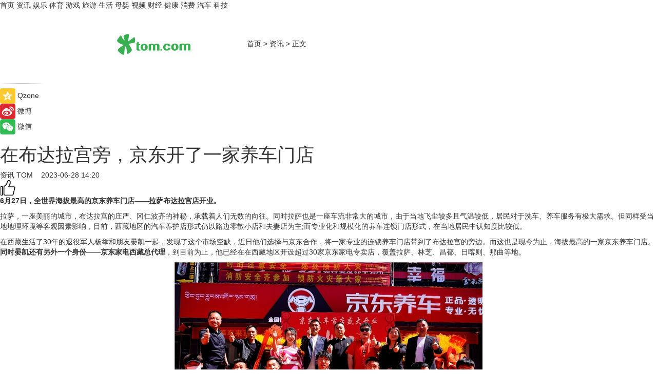

--- FILE ---
content_type: text/html
request_url: https://news.tom.com/202306/4931531703.html
body_size: 11852
content:
<!DOCTYPE html>
<html xmlns="http://www.w3.org/1999/xhtml"  lang="zh-CN" >

<!-- openCMs sreach -->
<head>
    <meta http-equiv="Content-Type" content="text/html; charset=UTF-8">
	<meta name="viewport" content="width=device-width, initial-scale=1.0">
    <meta http-equiv="X-UA-Compatible" content="IE=edge,chrome=1" >
	<meta name="referrer" content="unsafe-url" />
	<meta name="robots" content="index, follow">
   
    <title> 在布达拉宫旁，京东开了一家养车门店_TOM资讯</title><meta name="Description" content="6月27日,全世界海拔最高的京东养车门店——拉萨布达拉宫店开业。  拉萨,一座美丽的城市,布达拉宫的庄严、冈仁波齐的神秘,承载着人们无数的向往。同时拉萨也是一座车流非常大的城市,由于当地飞尘较多且气温较低,居民对于洗车、养车服务有极大需求。但同样受当地地理环境等客观因素影响,目前,西藏地区的汽车养护店形式仍以路边零散小店和夫妻店为主;而专业化和规模化的养车连锁门店形式,在当地居民中认知度比较低。">
        <meta name="keywords" content="京东养车,京东养车和途虎养车哪个好,京东养车如何预约,京东养车官网,京东养车客服人工电话">
        <meta name="Imageurl" content="https://imgs.tom.com/whyz/202306/4931531703/THUMBNAIL32c362827c0dde8b.jpeg">
        <meta property="og:type" content="article"/>
        <meta property="og:title" content=" 在布达拉宫旁，京东开了一家养车门店"/>
        <meta property="og:description" content="6月27日,全世界海拔最高的京东养车门店——拉萨布达拉宫店开业。  拉萨,一座美丽的城市,布达拉宫的庄严、冈仁波齐的神秘,承载着人们无数的向往。同时拉萨也是一座车流非常大的城市,由于当地飞尘较多且气温较低,居民对于洗车、养车服务有极大需求。但同样受当地地理环境等客观因素影响,目前,西藏地区的汽车养护店形式仍以路边零散小店和夫妻店为主;而专业化和规模化的养车连锁门店形式,在当地居民中认知度比较低。"/>
        <meta property="og:image" content="https://imgs.tom.com/whyz/202306/4931531703/THUMBNAIL32c362827c0dde8b.jpeg"/>
        <meta property="og:url" content="https://news.tom.com/202306/4931531703.html"/>
        <meta property="og:release_date" content="2023-06-28 14:20"/>
    <link rel="canonical" href="https://news.tom.com/202306/4931531703.html"/>
	<meta name="applicable-device" content="pc,mobile">
	
    <!--加载图标-->
	   	 <link href="https://www.tom.com/system/modules/my.opencms.news/resources/tom/bootstrap/css/bootstrap.min.css" rel="stylesheet" type="text/css">
   	  <link href="//www.tom.com/system/modules/my.opencms.news/resources/pc/css/newcontent_auto3.css?v=5" rel="stylesheet" type="text/css">
   
	
</head>
<body>
<input  type="hidden"  value ="0" id="sltop"/>
<input  type="hidden"  value ="1176" id="jsonid"/>
<input  type="hidden"  value="/news/" id="category">
<div class="index_nav">
   <div class="index_nav_child">
<div class="index_nav_left">
<a href="//www.tom.com" title="TOM首页" id="shouye">首页</a>
<a href="//news.tom.com" title="TOM资讯" id="news">资讯</a>
<!--
<a href="//lookin.tom.com/" title="LOOKin" id="LOOKin">LOOKin</a>
-->
<a href="//ent.tom.com" title="TOM娱乐" id="ent" >娱乐</a>
<a href="//sports.tom.com" title="TOM体育" id="sports">体育</a>
<!--<a href="//star.tom.com" title="TOM明星" id="gossip">明星</a>-->
<!--<a href="//fashion.tom.com" title="TOM时尚" id="fashion">时尚</a>-->
<a href="//game.tom.cn" title="TOM游戏" target="_blank" id="game">游戏</a>
<a href="//travel.tom.com" id="travel" title="TOM旅游">旅游</a>
<a href="//life.tom.com" title="TOM生活" id="life">生活</a>
<a href="//baby.tom.com" title="TOM母婴" id="baby">母婴</a>
<!--<a href="//marketing.tom.com" title="TOM营销" id="marketing">营销</a>-->
<!--<a href="//vip.tom.com" title="TOM邮箱" id="mail" target="_blank">邮箱</a>-->
<!--<a href="//biz.tom.com" id="biz" title="TOM商业">商业</a>-->
<a href="//v.tom.com" id="tv" target="_blank" title="TOM视频">视频</a>
<a href="//finance.tom.com" id="finance" title="TOM财经">财经</a>
<a href="//health.tom.com" id="health" title="TOM健康">健康</a>
<!--
<a href="//joke.tom.com" id="joke" title="TOM段子">段子</a>
-->
<a href="//xiaofei.tom.com" title="TOM消费" id="xiaofei">消费</a>
<a href="//car.tom.com" title="TOM汽车" id="car">汽车</a>
<!--<a href="//www.ule.com" title="TOM购物" target="_blank">购物</a>-->
<a href="//tech.tom.com" title="TOM科技" id="tech">科技</a>
</div>
</div>
</div>
<div class="content_nav" id="content_nav">
    <div class="content_nav_box">
        <!--二维码-->
        <div id="qrcode" style="width:200px;height:200px;position:fixed;left:50%;top:50%; display:none;margin-left:-100px;margin-top:-100px;">aaa</div>
        <a class="back_arrow" id="back_arrow" href="javascript:history.back(-1)"><img src="https://www.tom.com/system/modules/my.opencms.news/resources/pc/pic/back_arow.png" alt></a>
        <a class="back_hot" id="back_hot" href="javascript:history.back(-1)"><img src="https://www.tom.com/system/modules/my.opencms.news/resources/pc/pic/tom_back.png" alt></a>
        <span class="tom_pc_logo"  href="https://www.tom.com"><img src="https://www.tom.com/system/modules/my.opencms.news/resources/pc/pic/tom_pc_logo.png" alt="logo"></span>
        <span class="tom_com_logo"><a href="https://www.tom.com/index2.html"> <img src="https://www.tom.com/system/modules/my.opencms.news/resources/tom/tomLogo1.png" alt="logo" ></a></span>
        <img class="tom_share" data-toggle="modal" data-target=".bs-example-modal-lg" src="//www.tom.com/system/modules/my.opencms.news/resources/pc/pic/tom_share.png" style="display: none;" alt>
		<a class="nav_left01" href="https://www.tom.com" title="网站首页" target="_blank">首页</a>
		<span class="nav_left01">&gt</span>
        <a class="nav_left01" href="https://news.tom.com" title="TOM资讯" target="_blank">资讯</a>
        <span class="nav_left01">&gt</span>
        <span class="nav_left01">正文</span>
        <span class="share_btn" name="sharebtn"  id="sharebtn" onclick="shareopen()"><img src="//www.tom.com/system/modules/my.opencms.news/resources/pc/pic/share_btn.png" alt></span>
        <div class="right_search_box" style="display:none;">
            <input value="">
            <span class="search_box_btn"><img src="//www.tom.com/system/modules/my.opencms.news/resources/pc/pic/search_btn_icon.png" alt></span>
        </div>
    </div>
</div>
<div class="wxAlert" style="display:none;z-index:9999;padding: 15px;border-radius: 3px; width:240px;height:67px;background:rgba(19,23,31,0.8);position:fixed;top:50%;left:50%;margin-top:-33.5px;margin-left:-120px;font-size:13px;color:#fff;">
    <img style="width:10px;height:9.5px;position:absolute;top:5px;right:5px;" src="https://www.tom.com/system/modules/my.opencms.news/resources/pc/pic/wx_close.png" alt>
    点击下方菜单栏  “ <img src="https://www.tom.com/system/modules/my.opencms.news/resources/shareios3.png" class="sharicoimg"  style="width: 27px; height: 27px;vertical-align: middle;" alt> ” 选择 “分享”， 把好文章分享出去!
</div>


<!-- 微信提示 -->
<div class="modal fade " id="wxmyModal" tabindex="-1" role="dialog" aria-labelledby="wxmyModalLabel" aria-hidden="true" >
    <div class="modal-dialog" >
        <img src="https://www.tom.com/system/modules/my.opencms.news/resources/shareios2.png" style="right: 0; float: right; width: 94px;margin-top:30px; margin-right:18px" alt>

        <div class="modal-content amodal-content" style="top: 250px; border:0px; width: 240px;height: 86px;left: 50%; margin-top: -33.5px;margin-left: -120px;font-size: 15px;color: rgb(255, 255, 255);background:rgba(19,23,31,0.8);padding: 4px;box-sizing: content-box;" >
            <button type="button" class="close closea" data-dismiss="modal" aria-hidden="true"  style="color: #fff;font-weight: normal; opacity: 1;">
                &times;
            </button>

            <div class="modal-body" style="padding-top:25px; text-align: center;">
                请点击右上角选择分享，把好文章分享出去
            </div>

        </div>
    </div>
</div>
<!--分享模态框-->
<div class="modal tomShare_modal fade bs-example-modal-lg tomShare_modalbs" tabindex="-1" role="dialog" aria-labelledby="myLargeModalLabel">
    <div style="margin:0;" class="modal-dialog modal-lg" role="document">
        <div class="modal-content">
            <div style="font-size:12px;" class="row text-center tomShare_modalbshe">
                <div data-dismiss="modal" class="col-xs-3"  id="pyq">
                    <img src="https://www.tom.com/system/modules/my.opencms.news/resources/pc/pic/tom_pyq.png" alt>
                    <div style="margin-top: 6px;" class="row">
                        <div class="col-xs-12">朋友圈</div>
                    </div>
                </div>
                <div data-dismiss="modal" class="col-xs-3"  id="wx">
                    <img  src="https://www.tom.com/system/modules/my.opencms.news/resources/pc/pic/tom_wechat.png" alt>
                    <div style="margin-top: 6px;" class="row">
                        <div class="col-xs-12">微信好友</div>
                    </div>
                </div>
                <div data-dismiss="modal" class="col-xs-3" id="qzone" onclick="shareToQzone()">
                    <img  src="//www.tom.com/system/modules/my.opencms.news/resources/pc/pic/tom_space.png" alt >
                    <div style="margin-top: 6px;" class="row">
                        <div class="col-xs-12">QQ空间</div>
                    </div>
                </div>
                <div data-dismiss="modal" class="col-xs-3" id="qq" onclick="shareToQQ()">
                    <img  src="https://www.tom.com/system/modules/my.opencms.news/resources/pc/pic/tom_qq1.png" alt>
                    <div style="margin-top: 6px;" class="row">
                        <div class="col-xs-12">QQ</div>
                    </div>
                </div>
            </div>
            <div style="" class="row">
                <div data-dismiss="modal" style="" class="col-xs-12 text-center tomShare_modalfb">
                    取消
                </div>
            </div>
        </div>
    </div>
</div>
<!--文章内容部分-->
<div class="content_body_box">
    <div class="content_body_left" id="content_body_left">
        <div class="scan_box">
            <div class="scan_box_text"></div>
            <div class="scan_box_img" id="scan_box_img"></div>
        </div>
        <div class="left_line"><img src="https://www.tom.com/system/modules/my.opencms.news/resources/pc/pic/left_line.png" alt></div>
        <div class="kongjian_share">
            <span class="kongjian_share_img"><img src="https://www.tom.com/system/modules/my.opencms.news/resources/pc/pic/kongjian_share.png" alt></span>
            <span class="kongjian_share_text">Qzone</span>
        </div>
        <div class="weibo_share">
            <span class="weibo_share_img"><img src="https://www.tom.com/system/modules/my.opencms.news/resources/pc/pic/weibo_share.png" alt></span>
            <span class="weibo_share_text">微博</span>
        </div>
        <div class="weixin_share">
            <span class="weixin_share_img"><img src="https://www.tom.com/system/modules/my.opencms.news/resources/pc/pic/weixin_share.png" alt></span>
            <span class="weixin_share_text">微信</span>
            <span class="weixin_share_scan" id="weixin_share_scan">
				</span>
        </div>
    </div>
    <div class="content_body_center" id="content_body_center">
        <div class="content_news_box">
            <h1 class="news_box_title news_box_title1"> 在布达拉宫旁，京东开了一家养车门店</h1>

                <!-- 写下想法弹出框 -->
                <div id="alert_share" style="display:none;border-color:rgba(66,66,66,0.1);background-color:#fff;box-shadow: 4px 7px 9px -8px rgb(66,66,66);color:#000000;" class="alert alert-success alert-dismissable fade in">
                    <button style="top: -13px;right: -26px;outline: 0;" type="button" class="close" aria-hidden="true">
                        &times;
                    </button>
                    <img style="width:14px;height:14px;" src="https://www.tom.com/system/modules/my.opencms.news/resources/pc/pic/tom_check.png" alt >
                    <strong>为推荐给更多人</strong>
                    <strong data-toggle="modal"  class="setdata" data-target=".bs-example-modal-lg" style="color:#31ba52;" >分享写下你的想法></strong>
                </div>
				
				  
				<div class="news_box_inforlinre">
				<div class="news_box_inforlinreab"></div>
                <div class="news_box_infor">
				<span class="formtag">资讯</span>
				 <span class="infor_from infor_froma">

								<a class="infor_from_a" href="/sourcelink.html?linkfrom=http://www.tom.com"  target="_blank"            rel="nofollow">
											TOM  &nbsp;&nbsp;</a>
									</span>
						<span class="infor_time">
							2023-06-28 14:20</span>
                   
                    <!--点赞新样式-->
                     	<div class="tom_fabulous tom_fabulousa">
                        <div class="tom_fabulousdiv" id="m_like">
                            <img class="tom_fabulousimg" src="https://www.tom.com/system/modules/my.opencms.news/resources/tom/phone_noclick.png" alt ><span class="tom_fabulousspan" id="num"></span>
                        </div>

                    </div>
                </div>
                <div class="news_box_text">
                    <html>
 <head></head>
 <body>
  <p><strong>6月27日，全世界海拔最高的京东养车门店——拉萨布达拉宫店开业。</strong></p> 
  <p>拉萨，一座美丽的城市，布达拉宫的庄严、冈仁波齐的神秘，承载着人们无数的向往。同时拉萨也是一座车流非常大的城市，由于当地飞尘较多且气温较低，居民对于洗车、养车服务有极大需求。但同样受当地地理环境等客观因素影响，目前，西藏地区的汽车养护店形式仍以路边零散小店和夫妻店为主;而专业化和规模化的养车连锁门店形式，在当地居民中认知度比较低。</p> 
  <p>在西藏生活了30年的退役军人杨举和朋友晏凯一起，发现了这个市场空缺，近日他们选择与京东合作，将一家专业的连锁养车门店带到了布达拉宫的旁边。而这也是现今为止，海拔最高的一家京东养车门店。<strong>同时晏凯还有另外一个身份——京东家电西藏总代理</strong>，到目前为止，他已经在在西藏地区开设超过30家京东家电专卖店，覆盖拉萨、林芝、昌都、日喀则、那曲等地。</p> 
  <center>
   <img src="https://imgs.tom.com/whyz/202306//4931531703/CONTENT32c362827c0dde8b.jpeg" alt=" 在布达拉宫旁，京东开了一家养车门店">
  </center> 
  <h2 style="text-align: left;">&nbsp;</h2> 
  <h2 style="text-align: left;">布达拉宫旁边的养车店</h2> 
  <p><strong>作为京东养车在西藏地区的第一家门店，这家店寄托了杨举在事业上的宏大愿景。</strong></p> 
  <p>“加盟京东养车我是很看中长期发展的，所以第一家店一定要开在最好的位置，一炮打红。”</p> 
  <p><strong>在选址方面</strong>，由于拉萨地区有规定，包含洗车业务的养车门店不能临街开店，必须配有独立院子，而拉萨市区内符合养车门店标准的地址十分紧缺，事实上也正因为如此，拉萨的汽修店要么没有洗车服务，要么就是在位置较为偏远的地方。</p> 
  <p><strong>而杨举的门店则开在了拉萨的市中心，距离布达拉宫仅隔几个街道，几乎是整个西藏最好的商圈位置</strong>。“做就一定要做好，要不就不做。我希望能把这家店做成整个西藏地区的养车门店标杆，让这里的人知道，养车就要找专业的大品牌。所以每一样服务、技术都不能让客人有任何挑剔，另外两个合伙人也是军人出身，我们都会用军人的标准来要求这家门店。就连装修的标准也很高，材料都是用的很好的。”</p> 
  <p><strong>为了贴合西藏地区特殊的气候条件，在门店的服务上，杨举也因地制宜地进行了一些标准化之外的改建</strong>。“拉萨这个地方比较特殊，因为白天很少下雨，所以这里几乎一年365天都可以洗车，而拉萨地区的飞尘比较多，几乎每天都会有大量的洗车需求。这家店的工位布局也增加了洗美工位布局，4个洗美+4个机修工位。</p> 
  <center>
   <img src="https://imgs.tom.com/whyz/202306//4931531703/CONTENT83450e993011c4b0.jpeg" alt=" 在布达拉宫旁，京东开了一家养车门店">
  </center> 
  <h2>&nbsp;</h2> 
  <h2>从退役军人到养车店店主</h2> 
  <p>在加盟京东养车之前，杨举在西藏从军、从商，已经生活了整整30年。</p> 
  <p>基于对西藏环境的了解，杨举很早以前就想在拉萨市中心的位置开设一家洗车店。但由于此前没有相关经验，也没有人能够进行指导，迟迟没有下定决心。</p> 
  <p>在晏凯的介绍下，杨举了解到京东养车，出于对京东品牌的信任，也因为杨举骨子里雷厉风行的军人性格，从了解京东养车到决定加盟门店，只用了半个小时。</p> 
  <p>“我最开始对京东有印象，还是因为周边朋友经常在京东买东西，觉得它的物流非常便利、品质和性价比也很好，是一个大品牌。在老百姓心中，京东也是比较受信赖的，大家都认，因此一听说京东还有养车，就直接决定要干了。”杨举说道。</p> 
  <p>由于此前从来没有接触过养车这一行业，从选址开始，到装修、办手续、培训员工，杨举所有的东西都要重新学习。好在，京东养车在线上线下提供了全方位的指导和帮助，不仅派了专业人士到门店内进行现场指导和培训，还提供了大量员工赴内地培训的机会。</p> 
  <p>根据杨举介绍，除了即将开业的首家门店之外，目前他在西藏的第二、三家京东养车门店也已完成了前期选址，可能会在下半年同时开业，到年底，计划在西藏共开设3-5家店。而借助晏凯多年来所熟悉的京东物流能力，以及京东家电专卖店的服务资源与影响力，也会对养车门店的快速拓展起到加持作用。</p> 
  <p>“我是打算长期干下去的，所以第一家店希望能够作为一个标杆，为其他门店输送更多店长或服务人员。目前这个项目也已经在西藏商务厅备案，未来会作为西藏地区的招商引资项目持续发展，京东西藏区域的负责人也会对我们进行大力支持。”</p> 
  <center>
   <img src="https://imgs.tom.com/whyz/202306//4931531703/CONTENT3152f0939d072394.jpg" alt=" 在布达拉宫旁，京东开了一家养车门店">
  </center> 
  <h2>&nbsp;</h2> 
  <h2>服务到更高、更远的地方</h2> 
  <p>可以说，杨举是京东养车在西藏地区的一个“探路者”。依托着京东养车在全国布局的能力和资源，让他与京东养车一起，在西藏地区完成了事业上的拓展。</p> 
  <p>作为京东旗下的专业汽车养护连锁品牌，京东养车深入打造“线上线下一体化”服务网络，京东养车承接京东品牌势能，通过门店智慧化管理及统一服务标准，构建车主“人、车、生活”消费新体验。</p> 
  <p>截至目前，京东养车已在全国超过163座城市开设了1400+家养车门店， 3万家直连合作门店，4000+家合作4S店。京东养车还通过与中石化、中石油开展合作，计划在全国开出上百家综合汽服门店。</p> 
  <p>此次西藏门店的开业，意味着京东养车的布局版图已经到了更高、更远的地方，也代表着京东业务生态在西藏地区，在物流和电商环节之外又增添了一项新的服务环节。</p> 
  <p><strong>同时，依托于京东强大的供应链能力和对统一服务标准，京东养车西藏门店的落地也验证了京东对包括偏远地区的全国范围内优质的服务能力。</strong></p> 
  <p>一方面，在供应链能力上，当前京东汽车已与国内外众多头部众多机油、轮胎、配件企业达成全渠道战略合作，供应链覆盖250+商品品类、6000+品牌、8万+自营SKU以及1万+商家，供应链覆盖率及头部品牌覆盖率均达到99%。</p> 
  <center>
   <img src="https://imgs.tom.com/whyz/202306//4931531703/CONTENTc731e533eaee322e.jpeg" alt=" 在布达拉宫旁，京东开了一家养车门店">
  </center> 
  <p><strong>而京东养车，也高效承接了京东的供应链能力。这保障了京东上游的养车商品即使是在西藏地区，也能够依托供应链及物流网络，依旧快速和充足地提供供给。</strong></p> 
  <p>另一方面，在服务能力搭建上，京东养车与中国质量认证中心达成战略合作意向，就京东养车门店服务进行标准评审认定;并在线下门店推出“黄金8步流程”等施工标准。同时，京东养车在去年还联合CCFA等发起《汽车后市场连锁门店生存之道—汽车维修养护服务门店店长培训》课程，从行业高度，帮助店长和技师提升综合管理能力、客户服务能力。</p> 
  <p>统一的服务标准和成熟的人才培养体系，支撑着养车门店的新手技师能够做到在接受系统培训后快速上岗，为车主提供更专业的养车服务，也让京东养车的门店相对于西藏地区的中小型修理厂，能够迅速实现连锁化、标准化、规范化。</p> 
  <p>今年是京东20周年，在过去的20年里，京东一直致力于为用户打造更加“多、快、好、省”的消费体验，这是京东坚守的初心。而京东养车也将通过京东供应链能力与实体经济的融合，将养车门店带到更多、更远的地方，为消费者提供更便捷的优质服务的同时，推动大众对于汽车保养的认知迭代，推动汽车后市场高质量发展。而在这个过程中，也将会有千万个“布达拉宫店”遍地开花。</p> 
  <p>&nbsp;</p>
 </body>
</html><!--增加原创提示-->
					<span id="adright" style="color: #ffffff;display:none">0</span>
                </div>
				</div>
				<div class="news_box_banner_pc1" style="margin-top: 10px;margin-bottom: 20px;">
					<a class="a_img_border" href="//game.tom.com?pop=1"  rel="nofollow"  ><img src="https://www.tom.com/system/modules/my.opencms.news/resources/pc/pic/banner/tem_pc1.jpg" alt/>
					<div class="guanggao">
						广告
					</div>
					</a>
				</div>
				
                <div class="news_box_operation">
				  <div class="news_box_report news_box_reporta"><a href="https://www.tom.com/partner/jubao.html" target="_blank" rel="nofollow">举报</a></div>
					 	<span class="infor_author">责任编辑：
							WY-BD</span>
                  
                    <div style="margin-top: 50px;text-align: center;">
                        <div style="display: inline-block;" id="pc_like">
                            <img src="https://www.tom.com/system/modules/my.opencms.news/resources/pc/pic/pc_noclick.png"   alt >
                            <p style="margin-top: 10px;" id="num"></p>
                        </div>
                    </div>
                </div>
				  <div class="news_box_operation_mhead" >
				  
				  </div>
                <div class="news_box_operation_m" style="text-align:right;font-size:13px;color:#666666;margin-bottom:20px;">
                    责任编辑：
                    WY-BD<!--<div style="margin-top: 40px;text-align: center;">
                        <div style="display: inline-block; border: 1px solid #c5c5c5; border-radius: 51px; padding: 5px; min-width: 134px; font-size: 16px; cursor: pointer; color: #4f5054;" id="m_like">
                            <img style="vertical-align: middle;width: 20px;" src="//www.tom.com/system/modules/my.opencms.news/resources/tom/phone_noclick.png"><span style="margin-top: 10px;vertical-align: middle;padding-left: 5px;" id="num">赞</span>
                        </div>

                    </div>-->

                </div>
            <!-- app分享-->
            <div class="news_box_share" id="news_box_share">
                <div id="sharetxt" class="share_title" >
                    <span>————</span>&nbsp;&nbsp;&nbsp;&nbsp;分享到&nbsp;&nbsp;&nbsp;&nbsp;<span>————</span>
                </div>
                <div id="sharebtn4" class="contect_share">
                    <div class="share_platform">
                        <div class="share_weixin"><a id="wx" onclick="shareToWx()">
                            <div><img src="https://www.tom.com/system/modules/my.opencms.news/resources/pc/pic/weixin3.png"></div>
                            <div class="share_text">微信好友</div>
                        </a>
                        </div>
                        <div class="share_quan"><a id="pyq" onclick="shareToWxpyq()">
                            <div><img src="https://www.tom.com/system/modules/my.opencms.news/resources/pc/pic/quan3.png"></div>
                            <div class="share_text">朋友圈</div>
                        </a>
                        </div>
                        <div class="share_qq"><a id="qq" onclick="shareToQQ()">
                            <div><img src="https://www.tom.com/system/modules/my.opencms.news/resources/pc/pic/QQ3.png"></div>
                            <div class="share_text">QQ好友</div>
                        </a>
                        </div>
                        <div class="share_kongjian"><a id="qzone" onclick="shareToQzone()">
                            <div><img src="https://www.tom.com/system/modules/my.opencms.news/resources/pc/pic/kongjian3.png"></div>
                            <div class="share_text">QQ空间</div>
                        </a>
                        </div>
                        <script id="app" type="text/javascript"></script>
                    </div>
                </div>
            </div>
            <div class="news_box_banner_pc"></div>
        </div>
		
		  <div class="news_box_banner_phone">
       
    </div>
		
			
		<div class="shoujiline"></div>
		<div class="shouji">
			<div class="pic_news_title">
				<span class="mrelation_titlespanicom">&nbsp;</span>
				<span class="mrelation_titlespan">相关推荐</span>
			</div>
			<div class='news'>        <div class='news-left'>            <div class='desc' style='vertical-align: middle;'>                <div class='news_left_title'><a href='//news.tom.com/202503/4603429357.html'>掉棉直接免费换新胎！京东养车行业首创轮胎静音棉脱落免费换新服务</a>                </div>                <div class='footer' style='float: left;margin-top:5px;'>                    <div class='footer_source'>                        <a href='http://www.tom.com' target='_self' rel='nofollow'>TOM</a>                    </div>                </div>                <span class='push_time push_timea' style='line-height:19px;margin-top:10px'>03-21 18:06</span></div>        </div>        <a href='//news.tom.com/202503/4603429357.html'>            <div class='pic'>                <img class='pic1' src='https://imgs.tom.com/whyz/202503/4603429357/THUMBNAIL23727d15d0fde155.jpg' alt='掉棉直接免费换新胎！京东养车行业首创轮胎静音棉脱落免费换新服务'>            </div>        </a>    </div><div class='news'>        <div class='news-left'>            <div class='desc' style='vertical-align: middle;'>                <div class='news_left_title'><a href='//news.tom.com/202503/4487839602.html'>MUJI無印良品全量门店上线京东秒送 商品最快9分钟送到手 </a>                </div>                <div class='footer' style='float: left;margin-top:5px;'>                    <div class='footer_source'>                        <a href='http://www.tom.com' target='_self' rel='nofollow'>TOM</a>                    </div>                </div>                <span class='push_time push_timea' style='line-height:19px;margin-top:10px'>03-20 11:46</span></div>        </div>        <a href='//news.tom.com/202503/4487839602.html'>            <div class='pic'>                <img class='pic1' src='https://imgs.tom.com/whyz/202503/4487839602/THUMBNAILa0ab1f922169b8ac.jpeg' alt='MUJI無印良品全量门店上线京东秒送 商品最快9分钟送到手 '>            </div>        </a>    </div><div class='news'>        <div class='news-left'>            <div class='desc' style='vertical-align: middle;'>                <div class='news_left_title'><a href='//tech.tom.com/202503/4589191965.html'>京东深度适配HUAWEI Pura X，小艺提醒店铺上新、心仪好物主动推荐，购物体验大不同</a>                </div>                <div class='footer' style='float: left;margin-top:5px;'>                    <div class='footer_source'>                        <a href='http://www.tom.com' target='_self' rel='nofollow'>TOM</a>                    </div>                </div>                <span class='push_time push_timea' style='line-height:19px;margin-top:10px'>03-21 14:27</span></div>        </div>        <a href='//tech.tom.com/202503/4589191965.html'>            <div class='pic'>                <img class='pic1' src='https://imgs.tom.com/whyz/202503/4589191965/THUMBNAIL10653b2b0a1ddbe6.jpg' alt='京东深度适配HUAWEI Pura X，小艺提醒店铺上新、心仪好物主动推荐，购物体验大不同'>            </div>        </a>    </div><div class='news'>        <div class='news-left'>            <div class='desc' style='vertical-align: middle;'>                <div class='news_left_title'><a href='//news.tom.com/202503/4326492872.html'>京东联合喜临门等百大品牌开启睡眠节 千万睡眠好物不止5折</a>                </div>                <div class='footer' style='float: left;margin-top:5px;'>                    <div class='footer_source'>                        <a href='http://www.tom.com' target='_self' rel='nofollow'>TOM</a>                    </div>                </div>                <span class='push_time push_timea' style='line-height:19px;margin-top:10px'>03-18 14:05</span></div>        </div>        <a href='//news.tom.com/202503/4326492872.html'>            <div class='pic'>                <img class='pic1' src='https://imgs.tom.com/whyz/202503/4326492872/THUMBNAIL880a48e315e8e8a9.jpg' alt='京东联合喜临门等百大品牌开启睡眠节 千万睡眠好物不止5折'>            </div>        </a>    </div><div class='three_image_news'>        <a href='//news.tom.com/202503/4253485466.html'>            <div class='news_title'> 京东家居日用超级18全面开启 数十万优质商品5折破价</div>            <div class='news_pic3'>                <img class='pic1' src='https://imgs.tom.com/whyz/202503/4253485466/THUMBNAILa18d29f1ed85d9a9.jpg' alt=' 京东家居日用超级18全面开启 数十万优质商品5折破价'>                <img class='pic2' src='https://imgs.tom.com/whyz/202503/4253485466/THUMBNAIL768fec5a3bfb9d96.jpg' alt=' 京东家居日用超级18全面开启 数十万优质商品5折破价'>                <img class='pic2' src='https://imgs.tom.com/whyz/202503/4253485466/THUMBNAILf5d148de9cce6b6a.jpg' alt=' 京东家居日用超级18全面开启 数十万优质商品5折破价'>            </div>        </a>        <div class='news_infor'>            <div class='source'>                <span>TOM</span>            </div>            <span class='push_time'>03-17 17:11</span>        </div>    </div></div>
		
		<div class="recommend_text">
		      <div class="relation_title" id="list-container">
		          <span style=""  class="relation_titlespanico">&nbsp;</span>
		          <span style="" class="relation_titlespan">热点精选</span>
		      </div>
		   <div class='item-container item-none item-noneb'><div class='divh4'><a target='_blank' href='//car.tom.com/202503/1244055278.html'>智美豪华运动轿车，阿维塔06开启预售21.59万元起</a></div><ul><li class='item-center'><a class='a_img_border' target='_blank' href='//car.tom.com/202503/1244055278.html'><img class='item-img' src='https://imgs.tom.com/auto/202503/1244055278/THUMBNAIL00D611B32CB044B0.jpg' alt='智美豪华运动轿车，阿维塔06开启预售21.59万元起'></a></li><li class='item-center'><a class='a_img_border' target='_blank' href='//car.tom.com/202503/1244055278.html'><img class='item-img' src='https://imgs.tom.com/auto/202503/1244055278/THUMBNAIL5a14c5c55723f3af.jpg' alt='智美豪华运动轿车，阿维塔06开启预售21.59万元起'></a></li><li class='item-center'><a class='a_img_border' target='_blank' href='//car.tom.com/202503/1244055278.html'><img class='item-img' src='https://imgs.tom.com/auto/202503/1244055278/THUMBNAIL7251928b41d8257b.jpg' alt='智美豪华运动轿车，阿维塔06开启预售21.59万元起'></a></li></ul><div class='item-bottom'><p class='soddd'><span class='spanna'>新座驾网</span><span class='publish-time publish-timepc'>2025-03-28 18:28</span><span class='publish-time publish-timemb'>03-28 18:28</span></p></div></div><div class='item-container item-none item-noneb'><div class='divh4'><a target='_blank' href='//car.tom.com/202503/1244061922.html'>车企高管挑战主动安全！岚图CEO卢放成功蒙眼挑战130km/h AEB</a></div><ul><li class='item-center'><a class='a_img_border' target='_blank' href='//car.tom.com/202503/1244061922.html'><img class='item-img' src='https://imgs.tom.com/auto/202503/1244061922/THUMBNAIL798f44c6568e87df.jpg' alt='车企高管挑战主动安全！岚图CEO卢放成功蒙眼挑战130km/h AEB'></a></li><li class='item-center'><a class='a_img_border' target='_blank' href='//car.tom.com/202503/1244061922.html'><img class='item-img' src='https://imgs.tom.com/auto/202503/1244061922/THUMBNAIL31783d7a6eec5fbe.jpg' alt='车企高管挑战主动安全！岚图CEO卢放成功蒙眼挑战130km/h AEB'></a></li><li class='item-center'><a class='a_img_border' target='_blank' href='//car.tom.com/202503/1244061922.html'><img class='item-img' src='https://imgs.tom.com/auto/202503/1244061922/THUMBNAIL8bfb53d1ea158f80.jpg' alt='车企高管挑战主动安全！岚图CEO卢放成功蒙眼挑战130km/h AEB'></a></li></ul><div class='item-bottom'><p class='soddd'><span class='spanna'>新座驾网</span><span class='publish-time publish-timepc'>2025-03-28 18:28</span><span class='publish-time publish-timemb'>03-28 18:28</span></p></div></div><div class='item-container item-none item-noneb'><div class='divh4'><a target='_blank' href='//car.tom.com/202503/1244092971.html'>开磁悬浮列车是什么感受？62.8万起的仰望U7告诉你！</a></div><ul><li class='item-center'><a class='a_img_border' target='_blank' href='//car.tom.com/202503/1244092971.html'><img class='item-img' src='https://imgs.tom.com/auto/202503/1244092971/THUMBNAILf82be59483863e82.jpg' alt='开磁悬浮列车是什么感受？62.8万起的仰望U7告诉你！'></a></li><li class='item-center'><a class='a_img_border' target='_blank' href='//car.tom.com/202503/1244092971.html'><img class='item-img' src='https://imgs.tom.com/auto/202503/1244092971/THUMBNAILf11961c0a9b4311d.jpg' alt='开磁悬浮列车是什么感受？62.8万起的仰望U7告诉你！'></a></li><li class='item-center'><a class='a_img_border' target='_blank' href='//car.tom.com/202503/1244092971.html'><img class='item-img' src='https://imgs.tom.com/auto/202503/1244092971/THUMBNAIL94822fd6f6cf2ed4.jpg' alt='开磁悬浮列车是什么感受？62.8万起的仰望U7告诉你！'></a></li></ul><div class='item-bottom'><p class='soddd'><span class='spanna'>车主之家</span><span class='publish-time publish-timepc'>2025-03-28 18:28</span><span class='publish-time publish-timemb'>03-28 18:28</span></p></div></div><div class='item-container item-none item-noneb'><div class='divh4'><a target='_blank' href='//car.tom.com/202503/1244090655.html'>捷途旅行者星际卫士开启预售 预售价20.59万</a></div><ul><li class='item-center'><a class='a_img_border' target='_blank' href='//car.tom.com/202503/1244090655.html'><img class='item-img' src='https://imgs.tom.com/auto/202503/1244090655/THUMBNAIL916fd949d7cbb1c0.jpg' alt='捷途旅行者星际卫士开启预售 预售价20.59万'></a></li><li class='item-center'><a class='a_img_border' target='_blank' href='//car.tom.com/202503/1244090655.html'><img class='item-img' src='https://imgs.tom.com/auto/202503/1244090655/THUMBNAIL9ab8969dd91f183b.jpg' alt='捷途旅行者星际卫士开启预售 预售价20.59万'></a></li><li class='item-center'><a class='a_img_border' target='_blank' href='//car.tom.com/202503/1244090655.html'><img class='item-img' src='https://imgs.tom.com/auto/202503/1244090655/THUMBNAILc376e4b0cdc421a4.jpg' alt='捷途旅行者星际卫士开启预售 预售价20.59万'></a></li></ul><div class='item-bottom'><p class='soddd'><span class='spanna'>车主之家</span><span class='publish-time publish-timepc'>2025-03-28 18:28</span><span class='publish-time publish-timemb'>03-28 18:28</span></p></div></div><div class='item-container item-none item-noneb'><div class='divh4'><a target='_blank' href='//car.tom.com/202503/1244066057.html'>长安 Lumin免费送车活动圆满收官！萌宝版萌趣上市，低至3.89万元</a></div><ul><li class='item-center'><a class='a_img_border' target='_blank' href='//car.tom.com/202503/1244066057.html'><img class='item-img' src='https://imgs.tom.com/auto/202503/1244066057/THUMBNAIL2a9390562544c437.jpg' alt='长安 Lumin免费送车活动圆满收官！萌宝版萌趣上市，低至3.89万元'></a></li><li class='item-center'><a class='a_img_border' target='_blank' href='//car.tom.com/202503/1244066057.html'><img class='item-img' src='https://imgs.tom.com/auto/202503/1244066057/THUMBNAIL113619c0879ed6ad.jpg' alt='长安 Lumin免费送车活动圆满收官！萌宝版萌趣上市，低至3.89万元'></a></li><li class='item-center'><a class='a_img_border' target='_blank' href='//car.tom.com/202503/1244066057.html'><img class='item-img' src='https://imgs.tom.com/auto/202503/1244066057/THUMBNAILb164e5ee41e119a4.jpg' alt='长安 Lumin免费送车活动圆满收官！萌宝版萌趣上市，低至3.89万元'></a></li></ul><div class='item-bottom'><p class='soddd'><span class='spanna'>新座驾网</span><span class='publish-time publish-timepc'>2025-03-28 18:28</span><span class='publish-time publish-timemb'>03-28 18:28</span></p></div></div><div class='item-container item-none item-noned'><ul class='tem-nonere'><li class='item-left'><a  class='a_img_border'  target='_blank' href='//tech.tom.com/202503/1240420315.html'><img class='item-img' src='https://imgs.tom.com/tech/202503/1240420315/THUMBNAILe09993cf7dc1fb09.jpg' alt='vivo X200 Ultra真机中框实拍出炉：拥抱实体拍照按键'></a></li><li class='item-right'><div class='divh4'><a target='_blank' href='//tech.tom.com/202503/1240420315.html'>vivo X200 Ultra真机中框实拍出炉：拥抱实体拍照按键</a></div><p class='soddd'><span class='spanna'>安兔兔</span><span class='publish-time publish-timepc'>2025-03-28 18:18</span><span class='publish-time publish-timemb'>03-28 18:18</span></p></li></ul></div><div class='item-container item-none item-noneb'><div class='divh4'><a target='_blank' href='//tech.tom.com/202503/1237881670.html'>华为鸿蒙PC办公效率超越Windows？5月发布全新形态电脑</a></div><ul><li class='item-center'><a class='a_img_border' target='_blank' href='//tech.tom.com/202503/1237881670.html'><img class='item-img' src='https://imgs.tom.com/tech/202503/1237881670/THUMBNAIL7835c633d2af4bb7.jpg' alt='华为鸿蒙PC办公效率超越Windows？5月发布全新形态电脑'></a></li><li class='item-center'><a class='a_img_border' target='_blank' href='//tech.tom.com/202503/1237881670.html'><img class='item-img' src='https://imgs.tom.com/tech/202503/1237881670/THUMBNAIL4db35caf6b7fb96e.jpg' alt='华为鸿蒙PC办公效率超越Windows？5月发布全新形态电脑'></a></li><li class='item-center'><a class='a_img_border' target='_blank' href='//tech.tom.com/202503/1237881670.html'><img class='item-img' src='https://imgs.tom.com/tech/202503/1237881670/THUMBNAILa6d94ed128a2bcb4.jpg' alt='华为鸿蒙PC办公效率超越Windows？5月发布全新形态电脑'></a></li></ul><div class='item-bottom'><p class='soddd'><a href=https://www.itheat.com/ target='_blank' rel='nofollow' class='source_text'>热点科技网</a><span class='publish-time publish-timepc'>2025-03-28 18:18</span><span class='publish-time publish-timemb'>03-28 18:18</span></p></div></div><div class='item-container item-none item-noned'><ul class='tem-nonere'><li class='item-left'><a  class='a_img_border'  target='_blank' href='//tech.tom.com/202503/1236842260.html'><img class='item-img' src='https://imgs.tom.com/tech/202503/1236842260/THUMBNAIL69f2010e6d1b0099.jpg' alt='TCL华星出样Real-RGB OLED面板：清晰度媲美LCD'></a></li><li class='item-right'><div class='divh4'><a target='_blank' href='//tech.tom.com/202503/1236842260.html'>TCL华星出样Real-RGB OLED面板：清晰度媲美LCD</a></div><p class='soddd'><span class='spanna'>安兔兔</span><span class='publish-time publish-timepc'>2025-03-28 18:18</span><span class='publish-time publish-timemb'>03-28 18:18</span></p></li></ul></div></div> 
		   <div class="newdixian">
        人家也是有底线的啦~
    </div>
		
    </div>

  
  
   
  
  
    <div class="content_body_right" id="content_body_right">
		 <div class="body_right_banner" id="body_right_banner"><div class="guanggao" style="display:none">广告</div>
        </div>
	
        <div class="recommend_pic_news" id="recommend_pic_news">
            <div class="pic_news_title">相关推荐</div>

            <div class='pic_news01'><a href='//news.tom.com/202503/4603429357.html' target='_blank' title='掉棉直接免费换新胎！京东养车行业首创轮胎静音棉脱落免费换新服务'><img src='https://imgs.tom.com/whyz/202503/4603429357/THUMBNAIL23727d15d0fde155.jpg' width='270' height='152' alt><p class='pic_news01_title'>掉棉直接免费换新胎！京东养车行业首创轮胎静音棉脱落免费换新服务</p></a></div><div class='friend_line'></div><div class='pic_news01'><a href='//news.tom.com/202503/4487839602.html' target='_blank' title='MUJI無印良品全量门店上线京东秒送 商品最快9分钟送到手 '><img src='https://imgs.tom.com/whyz/202503/4487839602/THUMBNAILa0ab1f922169b8ac.jpeg' width='270' height='152' alt><p class='pic_news01_title'>MUJI無印良品全量门店上线京东秒送 商品最快9分钟送到手 </p></a></div><div class='friend_line'></div><div class='pic_news01'><a href='//tech.tom.com/202503/4589191965.html' target='_blank' title='京东深度适配HUAWEI Pura X，小艺提醒店铺上新、心仪好物主动推荐，购物体验大不同'><img src='https://imgs.tom.com/whyz/202503/4589191965/THUMBNAIL10653b2b0a1ddbe6.jpg' width='270' height='152' alt><p class='pic_news01_title'>京东深度适配HUAWEI Pura X，小艺提醒店铺上新、心仪好物主动推荐，购物体验大不同</p></a></div><div class='friend_line'></div><div class='pic_news01'><a href='//news.tom.com/202503/4326492872.html' target='_blank' title='京东联合喜临门等百大品牌开启睡眠节 千万睡眠好物不止5折'><img src='https://imgs.tom.com/whyz/202503/4326492872/THUMBNAIL880a48e315e8e8a9.jpg' width='270' height='152' alt><p class='pic_news01_title'>京东联合喜临门等百大品牌开启睡眠节 千万睡眠好物不止5折</p></a></div><div class='friend_line'></div><div class='pic_news01'><a href='//news.tom.com/202503/4253485466.html' target='_blank' title=' 京东家居日用超级18全面开启 数十万优质商品5折破价'><img src='https://imgs.tom.com/whyz/202503/4253485466/THUMBNAILa18d29f1ed85d9a9.jpg' width='270' height='152' alt><p class='pic_news01_title'> 京东家居日用超级18全面开启 数十万优质商品5折破价</p></a></div><div class='friend_line'></div></div>
       
         <div id="makeline"></div>
        <input type='hidden' id="markvalue"/>
        <div class="body_right_banner" id="body_right_bottom_banner"><div class="guanggao">广告</div>
        </div>
    </div>
</div>
	<span  id="back_top"></span>
	 <span class="ina_fhdb" id="ina_fhdb"><img src="//www.tom.com/system/modules/my.opencms.news/resources/tom/fhdb1.png" alt></span>

<div class="content_bottom_box">
<div class="content_bottom">
<div class="content_bottom_line"></div>
<div class="content_bottom1">
<a href="http://www.tomgroup.com/chs/" target="_blank" rel="nofollow">TOM集团</a>
<a href="//www.tom.com/partner/adserver.html" target="_blank" rel="nofollow">广告服务</a>
<a href="//www.tom.com/partner/jointom.html" target="_blank" rel="nofollow">加入TOM</a>
</div>
<div class="content_bottom2">Copyright © 2018 TOM.COM Corporation, All Rights Reserved 新飞网版权所有</div>
</div>
</div>




    <script src="//www.tom.com/system/modules/my.opencms.news/resources/tom/pc/js/jquery-3.2.1.min.js"></script> 
  <script src="//www.tom.com/system/modules/my.opencms.news/resources/pc/minjs/jquery.cookie.min.js"></script> 
      <script src="//www.tom.com/system/modules/my.opencms.news/resources/pc/js/in_content_auto_nav.js"></script>
	    <script src="//www.tom.com/system/modules/my.opencms.news/resources/pc/js/in_content_auto.js?v=9"></script>
    <script type="text/javascript" src="https://www.tom.com/system/modules/my.opencms.news/resources/pc/js/qrcode.min.js"></script>
	  <script src="https://www.tom.com/system/modules/my.opencms.news/resources/pc/minjs/get_track.min.js"></script> 
    <script src="//www.tom.com/system/modules/my.opencms.news/resources/tom/test/js/bootstrap.min.js" charset="utf-8"></script> 
	
	 
</body>
</html>
